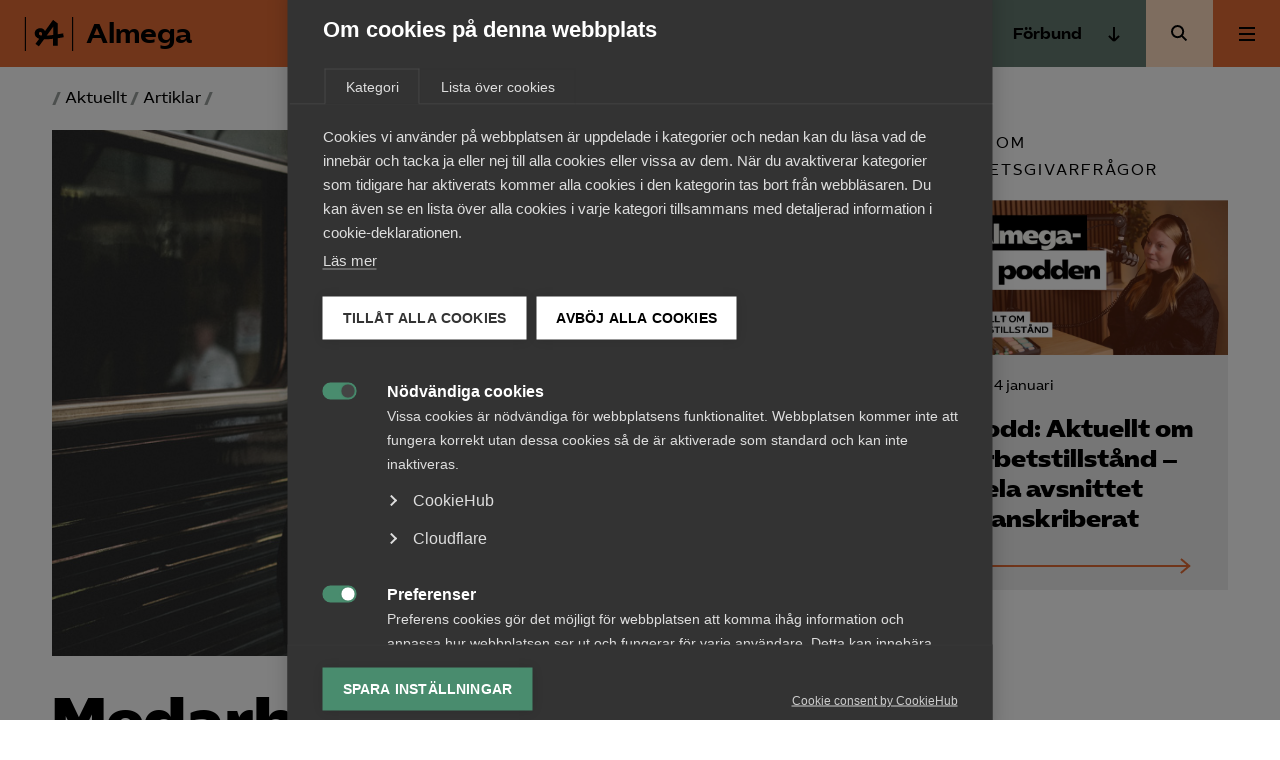

--- FILE ---
content_type: image/svg+xml
request_url: https://www.almega.se/app/uploads/2023/04/instagram.svg
body_size: 438
content:
<?xml version="1.0" encoding="UTF-8"?> <svg xmlns="http://www.w3.org/2000/svg" width="24" height="24" viewBox="0 0 24 24" fill="none"><g clip-path="url(#clip0_5850_47770)"><path d="M17.2402 0.75H6.74023C3.42653 0.75 0.740234 3.43629 0.740234 6.75V17.25C0.740234 20.5637 3.42653 23.25 6.74023 23.25H17.2402C20.5539 23.25 23.2402 20.5637 23.2402 17.25V6.75C23.2402 3.43629 20.5539 0.75 17.2402 0.75Z" stroke="white" stroke-width="1.5" stroke-linecap="round" stroke-linejoin="round"></path><path d="M11.9902 17C14.7517 17 16.9902 14.7614 16.9902 12C16.9902 9.23858 14.7517 7 11.9902 7C9.22881 7 6.99023 9.23858 6.99023 12C6.99023 14.7614 9.22881 17 11.9902 17Z" stroke="white" stroke-width="1.5" stroke-linecap="round" stroke-linejoin="round"></path><path d="M19.3403 5.15039C19.3403 5.283 19.2877 5.41018 19.1939 5.50394C19.1001 5.59771 18.9729 5.65039 18.8403 5.65039C18.7077 5.65039 18.5805 5.59771 18.4868 5.50394C18.393 5.41018 18.3403 5.283 18.3403 5.15039" stroke="white" stroke-width="1.5" stroke-linecap="round" stroke-linejoin="round"></path><path d="M18.3403 5.15039C18.3403 5.01778 18.393 4.89061 18.4868 4.79684C18.5805 4.70307 18.7077 4.65039 18.8403 4.65039C18.9729 4.65039 19.1001 4.70307 19.1939 4.79684C19.2877 4.89061 19.3403 5.01778 19.3403 5.15039" stroke="white" stroke-width="1.5" stroke-linecap="round" stroke-linejoin="round"></path></g><defs><clipPath id="clip0_5850_47770"><rect width="24" height="24" fill="white"></rect></clipPath></defs></svg> 